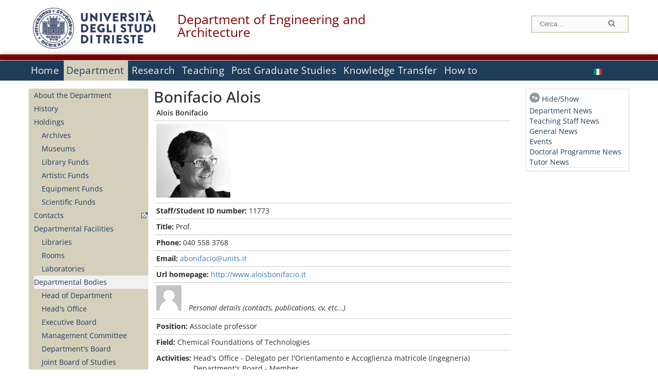

--- FILE ---
content_type: text/html; charset=utf-8
request_url: https://dia.units.it/en/department/people/?q=en/node/1641
body_size: 10331
content:
		
<!DOCTYPE html PUBLIC "-//W3C//DTD XHTML+RDFa 1.0//EN"
  "http://www.w3.org/MarkUp/DTD/xhtml-rdfa-1.dtd">
<html xmlns="http://www.w3.org/1999/xhtml" xml:lang="en" version="XHTML+RDFa 1.0" dir="ltr"
  xmlns:content="http://purl.org/rss/1.0/modules/content/"
  xmlns:dc="http://purl.org/dc/terms/"
  xmlns:foaf="http://xmlns.com/foaf/0.1/"
  xmlns:og="http://ogp.me/ns#"
  xmlns:rdfs="http://www.w3.org/2000/01/rdf-schema#"
  xmlns:sioc="http://rdfs.org/sioc/ns#"
  xmlns:sioct="http://rdfs.org/sioc/types#"
  xmlns:skos="http://www.w3.org/2004/02/skos/core#"
  xmlns:xsd="http://www.w3.org/2001/XMLSchema#">

<head profile="http://www.w3.org/1999/xhtml/vocab">
<meta name="robots" content="noindex"><meta http-equiv="X-UA-Compatible" content="IE=edge">
<!-- >>mobile022016<<  -->
<meta name="viewport" content="width=device-width, initial-scale=1.0">
<!-- >>mobile022016<<  FINE -->
  <meta http-equiv="Content-Type" content="text/html; charset=utf-8" />
<meta name="Generator" content="Drupal 7 (http://drupal.org)" />
<link rel="canonical" href="/en/department/people/bonifacio-alois/1641" />
<link rel="shortlink" href="/en/node/1641" />
  <title>Bonifacio Alois | Department of Engineering and Architecture</title>
	<style type="text/css" media="all">
@import url("https://dia.units.it/modules/system/system.base.css?t9bxoq");
@import url("https://dia.units.it/modules/system/system.menus.css?t9bxoq");
@import url("https://dia.units.it/modules/system/system.messages.css?t9bxoq");
@import url("https://dia.units.it/modules/system/system.theme.css?t9bxoq");
</style>
<style type="text/css" media="all">
@import url("https://dia.units.it/modules/field/theme/field.css?t9bxoq");
@import url("https://dia.units.it/modules/node/node.css?t9bxoq");
@import url("https://dia.units.it/modules/search/search.css?t9bxoq");
@import url("https://dia.units.it/modules/user/user.css?t9bxoq");
@import url("https://dia.units.it/sites/all/modules/views/css/views.css?t9bxoq");
</style>
<style type="text/css" media="all">
@import url("https://dia.units.it/sites/all/modules/ctools/css/ctools.css?t9bxoq");
@import url("https://dia.units.it/sites/all/modules/dividize/css/dividize.css?t9bxoq");
@import url("https://dia.units.it/sites/all/modules/panels/css/panels.css?t9bxoq");
@import url("https://dia.units.it/sites/all/modules/nice_menus/css/nice_menus.css?t9bxoq");
@import url("https://dia.units.it/sites/all/modules/nice_menus/css/nice_menus_default.css?t9bxoq");
@import url("https://dia.units.it/modules/locale/locale.css?t9bxoq");
</style>
<style type="text/css" media="all">
@import url("https://dia.units.it/sites/all/themes/units_dipartimento_rwd/css/reset.css?t9bxoq");
@import url("https://dia.units.it/sites/all/themes/units_dipartimento_rwd/css/colors.css?t9bxoq");
@import url("https://dia.units.it/sites/all/themes/units_dipartimento_rwd/css/style-isi.css?t9bxoq");
@import url("https://dia.units.it/sites/all/themes/units_dipartimento_rwd/css/style-struttura.css?t9bxoq");
@import url("https://dia.units.it/sites/all/themes/units_dipartimento_rwd/css/responsive.css?t9bxoq");
</style>
<style type="text/css" media="print">
@import url("https://dia.units.it/sites/all/themes/units_dipartimento_rwd/css/print.css?t9bxoq");
</style>

<!--[if lte IE 7]>
<link type="text/css" rel="stylesheet" href="https://dia.units.it/sites/all/themes/units_dipartimento_rwd/css/ie.css?t9bxoq" media="all" />
<![endif]-->

<!--[if IE 6]>
<link type="text/css" rel="stylesheet" href="https://dia.units.it/sites/all/themes/units_dipartimento_rwd/css/ie6.css?t9bxoq" media="all" />
<![endif]-->
<style type="text/css" media="all">
<!--/*--><![CDATA[/*><!--*/
	.colore-dipartimento{
		color:#800000;
	}
	
	#hpinevidenza-colore-dipartimento{
        border-color:#800000;
		border-style:solid;
		border-width:3px;
		padding:2%;
		margin-bottom:2%;
    }
	#hpinevidenza-colore-dipartimento-scuro{
        border-color:#800000;
		border-style:solid;
		border-width:3px;
		padding:2%;
		margin-bottom:2%;
    }
	
	.colore-dipartimento-scuro{
		color:#800000;
	}
	
	.colore-dipartimento-chiaro{
		color:#800000;
	}		
	
	.bg-colore-dipartimento{
		background-color:#800000;
	}
	
	.bg-colore-dipartimento-scuro{
		background-color:#800000;
	}
	
	.bg-colore-dipartimento-chiaro{
		background-color:#800000;
	}	

	.border-colore-dipartimento{
		border-color:#800000;
	}
	
	.border-colore-dipartimento-scuro{
		border-color:#800000;
	}
	
	.border-colore-dipartimento-chiaro{
		border-color:#800000;
	}
	
	div.more-link {
		border-color:#800000;
	}

	div.Add_testoImage{
		background-color:#800000;
	}
	
	div.more-link {
		border-color:#800000;
	}
	
	#content-home .block .views-row{
		border-left-color:#800000;
	}
	
	div.nomesito a{
		color:#800000;	
	}
	div.nomesito a:hover, div.nomesito a:focus{
		color:#800000;	
	}
	
	#footer, #rightcolumn {
		border-color:#800000;	
	}
	
	li.en{
	visibility:hidden;
	}

	.field.field-name-field-ric-grpr-listapers.field-type-text-long.field-label-hidden{
	visibility:visible;
	max-height:auto;
	} 
/*]]>*/-->
</style>

	<script type="text/javascript" src="https://dia.units.it/misc/jquery.js?v=1.4.4"></script>
<script type="text/javascript" src="https://dia.units.it/misc/jquery-extend-3.4.0.js?v=1.4.4"></script>
<script type="text/javascript" src="https://dia.units.it/misc/jquery-html-prefilter-3.5.0-backport.js?v=1.4.4"></script>
<script type="text/javascript" src="https://dia.units.it/misc/jquery.once.js?v=1.2"></script>
<script type="text/javascript" src="https://dia.units.it/misc/drupal.js?t9bxoq"></script>
<script type="text/javascript" src="https://dia.units.it/sites/all/modules/nice_menus/js/jquery.bgiframe.js?v=2.1"></script>
<script type="text/javascript" src="https://dia.units.it/sites/all/modules/nice_menus/js/jquery.hoverIntent.js?v=0.5"></script>
<script type="text/javascript" src="https://dia.units.it/sites/all/modules/nice_menus/js/superfish.js?v=1.4.8"></script>
<script type="text/javascript" src="https://dia.units.it/sites/all/modules/nice_menus/js/nice_menus.js?v=1.0"></script>
<script type="text/javascript" src="https://dia.units.it/misc/form.js?v=7.103"></script>
<script type="text/javascript" src="https://dia.units.it/sites/all/modules/custom/interfase_codice_comune/selectall.js?t9bxoq"></script>
<script type="text/javascript" src="https://dia.units.it/sites/all/modules/dividize/js/dividize.js?t9bxoq"></script>
<script type="text/javascript" src="https://dia.units.it/sites/all/modules/matomo/matomo.js?t9bxoq"></script>
<script type="text/javascript">
<!--//--><![CDATA[//><!--
var _paq = _paq || [];(function(){var u=(("https:" == document.location.protocol) ? "https://analytics.ssi.units.it/" : "http://analytics.ssi.units.it/");_paq.push(["setSiteId", "10"]);_paq.push(["setTrackerUrl", u+"matomo.php"]);_paq.push(["setDoNotTrack", 1]);_paq.push(["trackPageView"]);_paq.push(["setIgnoreClasses", ["no-tracking","colorbox"]]);_paq.push(["enableLinkTracking"]);var d=document,g=d.createElement("script"),s=d.getElementsByTagName("script")[0];g.type="text/javascript";g.defer=true;g.async=true;g.src=u+"matomo.js";s.parentNode.insertBefore(g,s);})();
//--><!]]>
</script>
<script type="text/javascript" src="https://dia.units.it/misc/collapse.js?v=7.103"></script>
<script type="text/javascript" src="https://dia.units.it/sites/all/themes/units_dipartimento_rwd/scripts/script-struttura.js?t9bxoq"></script>
<script type="text/javascript" src="https://dia.units.it/sites/all/themes/units_dipartimento_rwd/scripts/twitter.js?t9bxoq"></script>
<script type="text/javascript">
<!--//--><![CDATA[//><!--
jQuery.extend(Drupal.settings, {"basePath":"\/","pathPrefix":"en\/","setHasJsCookie":0,"ajaxPageState":{"theme":"units_dipartimento_rwd","theme_token":"yYLhZxxlgkcMTm5Bt7VnUgVtDdlpEt_rTIUtpi9siZ8","js":{"misc\/jquery.js":1,"misc\/jquery-extend-3.4.0.js":1,"misc\/jquery-html-prefilter-3.5.0-backport.js":1,"misc\/jquery.once.js":1,"misc\/drupal.js":1,"sites\/all\/modules\/nice_menus\/js\/jquery.bgiframe.js":1,"sites\/all\/modules\/nice_menus\/js\/jquery.hoverIntent.js":1,"sites\/all\/modules\/nice_menus\/js\/superfish.js":1,"sites\/all\/modules\/nice_menus\/js\/nice_menus.js":1,"misc\/form.js":1,"sites\/all\/modules\/custom\/interfase_codice_comune\/selectall.js":1,"sites\/all\/modules\/dividize\/js\/dividize.js":1,"sites\/all\/modules\/matomo\/matomo.js":1,"0":1,"misc\/collapse.js":1,"sites\/all\/themes\/units_dipartimento_rwd\/scripts\/script-struttura.js":1,"sites\/all\/themes\/units_dipartimento_rwd\/scripts\/twitter.js":1},"css":{"modules\/system\/system.base.css":1,"modules\/system\/system.menus.css":1,"modules\/system\/system.messages.css":1,"modules\/system\/system.theme.css":1,"modules\/field\/theme\/field.css":1,"modules\/node\/node.css":1,"modules\/search\/search.css":1,"modules\/user\/user.css":1,"sites\/all\/modules\/views\/css\/views.css":1,"sites\/all\/modules\/ctools\/css\/ctools.css":1,"sites\/all\/modules\/dividize\/css\/dividize.css":1,"sites\/all\/modules\/panels\/css\/panels.css":1,"sites\/all\/modules\/nice_menus\/css\/nice_menus.css":1,"sites\/all\/modules\/nice_menus\/css\/nice_menus_default.css":1,"modules\/locale\/locale.css":1,"sites\/all\/themes\/units_dipartimento_rwd\/css\/reset.css":1,"sites\/all\/themes\/units_dipartimento_rwd\/css\/colors.css":1,"sites\/all\/themes\/units_dipartimento_rwd\/css\/style-isi.css":1,"sites\/all\/themes\/units_dipartimento_rwd\/css\/style-struttura.css":1,"sites\/all\/themes\/units_dipartimento_rwd\/css\/responsive.css":1,"sites\/all\/themes\/units_dipartimento_rwd\/css\/print.css":1,"sites\/all\/themes\/units_dipartimento_rwd\/css\/ie.css":1,"sites\/all\/themes\/units_dipartimento_rwd\/css\/ie6.css":1,"0":1}},"dividize":{"selector":"table","width":"870","classes":"dividize-processed","removeHeaders":1,"addLabelHeaders":1,"hideLabels":0,"preserveEvents":1,"preserveDim":1,"enableAltRows":1},"nice_menus_options":{"delay":800,"speed":"slow"},"matomo":{"trackMailto":1}});
//--><!]]>
</script>

    <link rel="alternate stylesheet" title="small" type="text/css" href="//www.units.it/css/small.css" media="screen" />
    <link rel="alternate stylesheet" title="large" type="text/css" href="//www.units.it/css/large.css" media="screen" />
    <link rel="alternate stylesheet" title="xlarge" type="text/css" href="//www.units.it/css/xlarge.css" media="screen" />
<!-- >>mobile022016<< -->
    <!--<link href="/sites/all/themes/units_dipartimento_rwd/css/style-struttura-dinamici.php" rel="stylesheet"/>-->
 <!-- non esiste più il file >>062016<<
	<link href="/siti/dipartimento/sites/all/themes/units_dipartimento_rwd/css/style-struttura-dinamici.php" rel="stylesheet"/>
	-->
<!-- >>mobile022016<< FINE -->    
   <script type="text/javascript" src="//www.units.it/global/styleswitcher.js"></script>
   		<script type="text/javascript">var unitsCookieBannerLang="en";</script>
  
 <!-- >>ga052022 << -->
 <script type="text/javascript"> <!-- per html 1.0 Strict -->
	
	<!--
	//codice javascript per nascondere le righe di visualizzazione
	//here you place the ids of every element you want.
	//var ids=new Array('riga1','riga2','riga0');
	
	function nascondi(id) {
        //safe function to hide an element with a specified id
        if (document.getElementById) { // DOM3 = IE5, NS6
                document.getElementById(id).style.display = 'none';
        }
        else {
                if (document.layers) { // Netscape 4
                        document.id.display = 'none';
                }
                else { // IE 4
                        document.all.id.style.display = 'none';
                }
        }
        id='not_'+id;
        if (document.getElementById) { // DOM3 = IE5, NS6
                document.getElementById(id).style.display = 'block';
        }
        else {
                if (document.layers) { // Netscape 4
                        document.id.display = 'block';
                }
                else { // IE 4
                        document.all.id.style.display = 'block';
                }
        }
	}
	
	function mostra(id) {
        //safe function to show an element with a specified id

        if (document.getElementById) { // DOM3 = IE5, NS6
                document.getElementById(id).style.display = 'block';
        }
        else {
                if (document.layers) { // Netscape 4
                        document.id.display = 'block';
                }
                else { // IE 4
                        document.all.id.style.display = 'block';
                }
        }
        id='not_'+id;
        if (document.getElementById) { // DOM3 = IE5, NS6
                document.getElementById(id).style.display = 'none';
        }
        else {
                if (document.layers) { // Netscape 4
                        document.id.display = 'none';
                }
                else { // IE 4
                        document.all.id.style.display = 'none';
                }
        }
	}
	//-->
</script>
<style type="text/css" media="all">
	  @import url("https://www.units.it/sites/all/themes/units_theme/css/nosass.css");
  </style>
  <style type="text/css" media="all">
    @import url("https://www.units.it/sites/all/modules/custom/eu_cookie_compliance/css/eu_cookie_compliance.css");
  </style>
  <style type="text/css" media="all">
    #units_footer_indirizzo{
      margin-top: 31px !important;
    }
    #eu-cookie-settings{
      transform: none !important;
    }
  </style>
  <!-- Readspeaker -->
  <!-- script per correggere l'errore nella lettura delle pagine generate con parametri get -->
  <script type="text/javascript">
    window.rsConf = { 
      general: { usePost: true }
    };
  </script>
  <!-- nuovo webReader -->
  <!-- <script src="//f1-eu.readspeaker.com/script/8911/ReadSpeaker.js?pids=embhl" type="text/javascript"></script>-->
  <script type="text/javascript" src="https://f1-eu.readspeaker.com/script/8911/webReader/webReader.js?pids=wr"  id="rs_req_Init"></script>
  <!-- Readspeaker -->
</head>
<body class="lang-en">
    <!-- >>ga052022<< inzizio -->
<!-- >>052022<< fine -->
<!-- redirect corsi dsm inizio -->
<!-- redirect fine -->
<div id="container_dip">
	<div id="header">
		<div style=";margin-left:4px;float:left;width:73px;height:auto;">
			<a href="//www.units.it" title="Universit&agrave; degli Studi di Trieste">
				<img class="onlymobile" src="/img/units_sigillo.jpg" alt="Universit&agrave; degli Studi di Trieste" style="max-width:100%"/>
				<img class="nomobile" src="/img/logo_units_3righe.jpg" alt="Universit&agrave; degli Studi di Trieste" style="max-height: 100%;height: 80px"/>
			</a>	
    </div>	
		<div style="float:left;margin-top:5px;margin:left 4px;width:201px;" class="nomesitomobile">
			<!--<a href="//www.units.it" title="Universit&agrave; degli Studi di Trieste">
				<img class="nomobile" src="/img/scritta_units.jpg" alt="Logo Universit&agrave; degli Studi di Trieste" />
			</a>-->
			<!--<a href="//www.units.it" title="Universit&agrave; degli Studi di Trieste">
				<img class="nomobile" src="/img/scritta-dip-units.png" alt="Logo Universit&agrave; degli Studi di Trieste" />
			</a>
			-->
			<div class="nomesito">
				<a class="nomobile" style="float:left; margin-top:5px;margin-left:13rem;" href="/en" title="Department of Engineering and Architecture">				Department of Engineering and Architecture				</a>
								<a class="onlymobile" style="float:left; margin-left:2rem" href="/en" title="Dep. Engineering and Architecture">
				Dep. Engineering and Architecture				</a>
			</div>
		</div> <!--class="left_logo"-->
		
		<div class="right" style="height:74px;">
			<div class="right">
				<!--
				<div id="univ-social" class="left">
				<a href="#"><img src="/sites/all/themes/units_dipartimento_rwd//images/icon-facebook.gif" alt="facebook"></a>
				<a href="#"><img src="/sites/all/themes/units_dipartimento_rwd//images/icon-twitter.gif" alt="twitter"></a>
				</div>
				-->
				<!--<div id="univ-access" class="left">-->
									<!--</div>--> <!--id="univ-access"-->
			</div> <!-- class="right"-->
			<!--<br class="clear"/>--> <!-- >>ga<< 29052014 -->
			<!--<div id="search"> 
							</div>--> <!--id="search"-->
		</div> <!-- class="right"-->		
	</div> <!--id="header"-->
	<div id="barraDipartimentoHeader" class="bg-colore-dipartimento" style="line-height:11px;">&nbsp;</div>
    <div id="menu" class="navigation clearfix">
		<!-- >>mobile - mamo<< -->
		<div id="search"> 
				<!-- inizio search.inc -->
<div id="nav-search" class="nav-search" role="search">
	<form id="search-form" class="search-form" role="search" action="/" method="post" accept-charset="UTF-8" target="_self">
		<div class="form-item">
			<label class="element-invisible" for="edit-search-block-form--2">Search this site </label>
				<input title="Inserisci i termini da cercare." class="form-text" placeholder="Cerca..." type="text" id="search-cerca" name="search_block_form" value="" size="15" maxlength="128">
		</div>
		<div>
			<input alt="Cerca" class="form-submit" type="image" name="submit" src="https://www.units.it/sites/all/themes/units_theme/images/search-button.png">
		</div>

		<div class="form-item form-type-radios">
			<div class="form-item form-type-radio">
				<input type="radio" id="search_persone" name="search_value" checked="" class="form-radio" value="persone">
				<label class="option" for="search_persone">Persone</label>
			</div>
			<div class="form-item form-type-radio">
				<input type="radio" id="search_contenuti" name="search_value" class="form-radio" value="contenuti">
				<label class="option" for="search_contenuti">Contenuti</label>
			</div>
		</div>
	
	</form>
</div>






<div id ="searchimage">	
    <form action="https://www.units.it/search/abook" method='post'> 
		<input type="hidden" name='x' value=''  />
  		<input type="hidden" name='y' value=''  />
  		<input type="image" src="https://www.units.it:443/img/imgall/cerca1.png" style="margin:2pt 3pt 0 0;width:25pt;" alt="search persone"  />
    </form>
</div>
<!--
>>ga102016<< le variabili sono definite in config/config.inc
-->
 <script type="text/javascript" src="https://www.units.it:443/global/search.js"></script>
<!-- fine search.inc -->

		</div> <!--id="search"-->
		<input type="checkbox" name="menuleft_rwd_liv_top" value="" id="menuleft_rwd_liv_top">
		<label for="menuleft_rwd_liv_top"><!--<img src="http://www.units.it/img/btn.png"> migrazione2016 -->
				<img src="https://dia.units.it/sites/all/themes/units_dipartimento_rwd/images/hamburgericon.png">MENU</label>
		<!--fine >>mobile mamo<< -->  
		<div class="nav barra"> <!-- ga062015 -->
			  <div class="region region-menu-principale">
    <div id="block-nice-menus-2" class="block block-nice-menus">

    
  <div class="content">
    <ul class="nice-menu nice-menu-down nice-menu-menu-menu-principale-inglese" id="nice-menu-2"><li class="menu-1805 menu-path-front first odd "><a href="/en">Home</a></li>
<li class="menu-1806 menu-path-node-605 active-trail  even "><a href="/en/department">Department</a></li>
<li class="menu-1826 menu-path-node-619  odd "><a href="/en/research">Research</a></li>
<li class="menu-1836 menu-path-node-629  even "><a href="/en/content/teaching">Teaching</a></li>
<li class="menu-1857 menu-path-node-655  odd "><a href="/en/graduate-schools-home">Post Graduate Studies</a></li>
<li class="menu-1868 menu-path-node-667  even "><a href="/en/knowledge-transfer">Knowledge Transfer</a></li>
<li class="menu-50786 menu-path-node-31835  odd last"><a href="/en/how-to">How to</a></li>
</ul>
  </div>
</div>
<div id="block-locale-language" class="block block-locale">

    
  <div class="content">
    <ul class="language-switcher-locale-url"><li class="en first active"><a href="/en/department/people/bonifacio-alois/1641" class="language-link active" xml:lang="en" title="Bonifacio Alois"><img class="language-icon" typeof="foaf:Image" src="https://dia.units.it/sites/all/modules/languageicons/flags/en.png" width="16" height="12" alt="English" title="English" /></a></li>
<li class="it last"><a href="/it/dipartimento/persone/bonifacio-alois/1640" class="language-link" xml:lang="it" title="Bonifacio Alois"><img class="language-icon" typeof="foaf:Image" src="https://dia.units.it/sites/all/modules/languageicons/flags/it.png" width="16" height="12" alt="Italiano" title="Italiano" /></a></li>
</ul>  </div>
</div>
  </div>
		</div> <!-- ga062015 -->
    </div> <!--id="menu"-->
    
    
    <div id="main">
 		<div id="contentwrapper">

			<div id="leftcolumn">
				<div class="innertube">
				    <div id="box-sub-menu2">
												<div id="sidebar-first" class="column sidebar">
							<div class="section">
								<div id="slide" style="background: no-repeat center">
																	</div>
								<!-- >>mobile<< -->
								<input type="checkbox" name="menuleft_rwd" value="" id="menuleft_rwd">
								<label for="menuleft_rwd">MENU - 								<img src="https://dia.units.it/sites/all/themes/units_dipartimento_rwd/images/Hamburger_resized.jpg"></label>
								<!--fine >>mobile<< -->
				 				  <div class="region region-sidebar-first">
    <div id="block-menu-block-2" class="block block-menu-block">

    
  <div class="content">
    <div class="menu-block-wrapper menu-block-2 menu-name-menu-menu-principale-inglese parent-mlid-0 menu-level-2">
  <ul class="menu clearfix"><li class="first leaf menu-mlid-1807"><a href="/en/department/about-department">About the Department</a></li>
<li class="leaf menu-mlid-1808"><a href="/en/department/history">History</a></li>
<li class="expanded menu-mlid-1809"><a href="/en/department/holdings/Archives">Holdings</a><ul class="menu clearfix"><li class="first leaf menu-mlid-1875"><a href="/en/department/holdings/Archives">Archives</a></li>
<li class="leaf menu-mlid-1877"><a href="/en/department/holdings/Museums">Museums</a></li>
<li class="leaf menu-mlid-1879"><a href="/en/department/holdings/Library-Funds">Library Funds</a></li>
<li class="leaf menu-mlid-1881"><a href="/en/department/holdings/Artistic-Funds">Artistic Funds</a></li>
<li class="leaf menu-mlid-1883"><a href="/en/department/holdings/Equipment-Funds">Equipment Funds</a></li>
<li class="last leaf menu-mlid-1885"><a href="/en/department/holdings/Scientific-Funds">Scientific Funds</a></li>
</ul></li>
<li class="leaf menu-mlid-1810"><a href="https://www.units.it/strutture/index.php/from/abook/strutture/042000" rel="external" target="_blank">Contacts</a></li>
<li class="expanded menu-mlid-3703"><a href="/en/department/departmental-facilities">Departmental Facilities</a><ul class="menu clearfix"><li class="first leaf menu-mlid-5077"><a href="/en/department/departmental-facilities/libraries">Libraries</a></li>
<li class="leaf menu-mlid-4654"><a href="/en/department/departmental-facilities/rooms/AC">Rooms</a></li>
<li class="last leaf menu-mlid-4656"><a href="/en/department/departmental-facilities/laboratories/LA%2CLR">Laboratories</a></li>
</ul></li>
<li class="expanded active-trail menu-mlid-1813"><a href="/en/department/departmental-bodies/head-of-department" class="active-trail">Departmental Bodies</a><ul class="menu clearfix"><li class="first leaf menu-mlid-138438"><a href="/en/department/departmental-bodies/head-of-department">Head of Department</a></li>
<li class="leaf menu-mlid-138439"><a href="/en/department/departmental-bodies/head-office">Head&#039;s Office</a></li>
<li class="leaf menu-mlid-138440"><a href="/en/department/departmental-bodies/executive-board">Executive Board</a></li>
<li class="leaf menu-mlid-138441"><a href="/en/department/departmental-bodies/management-committee">Management Committee</a></li>
<li class="leaf menu-mlid-138442"><a href="/en/department/departmental-bodies/department-board">Department&#039;s Board</a></li>
<li class="leaf menu-mlid-138443"><a href="/en/department/departmental-bodies/joint-board-of-studies">Joint Board of Studies</a></li>
<li class="leaf menu-mlid-1815"><a href="/en/department/departmental-bodies/committees">Committees</a></li>
<li class="leaf menu-mlid-138444"><a href="/en/department/departmental-bodies/boards-of-studies">Boards of Studies</a></li>
<li class="last leaf menu-mlid-138445"><a href="/en/department/departmental-bodies/doctoral-studies-boards">Doctoral Studies Boards</a></li>
</ul></li>
<li class="expanded menu-mlid-1816"><a href="/en/department/people/allpers">People</a><ul class="menu clearfix"><li class="first leaf menu-mlid-1817"><a href="/en/department/people/allpers">Departmental Staff</a></li>
<li class="leaf menu-mlid-138446"><a href="/en/department/people/teaching-staff">Teaching Staff</a></li>
<li class="leaf menu-mlid-138447"><a href="/en/department/people/research-grant-holders">Research Grant Holders</a></li>
<li class="leaf menu-mlid-138448"><a href="/en/department/people/technical-administrative-and-service-staff">Technical-administrative and Service Staff</a></li>
<li class="leaf menu-mlid-138449"><a href="/en/department/people/tutor">Tutor</a></li>
<li class="leaf menu-mlid-138450"><a href="/en/department/people/other-staff">Other Staff</a></li>
<li class="leaf menu-mlid-138451"><a href="/en/department/people/doctoral-students">Doctoral Students</a></li>
<li class="leaf menu-mlid-138452"><a href="/en/department/people/disability-service-and-sld">Disability service and SLD</a></li>
<li class="leaf menu-mlid-138453"><a href="/en/department/people/academic-office">Academic Office</a></li>
<li class="last leaf menu-mlid-138454"><a href="/en/department/people/administrative-office">Administrative Office</a></li>
</ul></li>
<li class="leaf menu-mlid-1820"><a href="/en/department/regulations">Regulations</a></li>
<li class="leaf menu-mlid-1822"><a href="/en/research/conferences">Conferences</a></li>
<li class="leaf menu-mlid-1823"><a href="/en/department/media">Media</a></li>
<li class="leaf menu-mlid-1824"><a href="/en/department/gallery">Gallery</a></li>
<li class="last leaf menu-mlid-1825"><a href="https://www.units.it/ateneo/albo" rel="external" target="_blank">Calls - Official University Noticeboard</a></li>
</ul></div>
  </div>
</div>
  </div>
								
							</div><!-- class="section"-->
						</div> <!-- /#sidebar-first -->
											</div> <!-- /#box-sub-menu -->
					
					<div style="clear:left;" /></div>
			
										<div class="box-left-bottom border-colore-dipartimento" style="width:100%;">
						  <div class="region region-left-bottom">
    <div id="block-block-4" class="block block-block">

    
  <div class="content">
    
		<ul class="elenco_links">
<!-- >>pl082018<< nascosta la voce Contattti, richiesta Ilaria Garofolo
		<li class="links-contatti"><a href="https://www.units.it/strutture/index.php/from/abook/strutture/">Contacts</a></li>
-->
		<li class="links"><a href="https://www.units.it/ateneo/link-utili">Useful Links</a></li>
				<li class="area-riservata"><a href="/en/user?destination=department/people/">Login</a></li>
						</ul>  </div>
</div>
  </div>
					</div><!-- class="box-left-bottom border-facolta"-->	
								
				</div>
				
			</div> <!-- leftcolumn -->



		    <div id="contentcolumn">
									<div id="inner_contentcolumn">
					<script>
					function apriChiudiRightColumn(){
						$ = jQuery.noConflict();
						if( $('#rightcolumnCollapsable').is(':visible') ) {
							$("#rightcolumnCollapsable").slideToggle(400,rightEndCollapse);
						}
						else {
							$("#contentcolumn table").css("width","75%");
							$("#contentcolumn .view-id-all_pers table").css("width","100%");
							$("#rightcolumnCollapsable").slideToggle(400);
						}
					}
					function rightEndCollapse(){
						$("#contentcolumn table").css("width","100%");
					}
					</script>		
					<div class="section">

								    
				
												<!--<div id="breadcrumb"></div>-->
						
								<a id="main-content"></a>
			    
																	
			
						<!-- Eliminate le tabs Visualizza e Modifica nel sito pubblico -->
						<!-- inizio ga 17042013 -->
												<!-- fine ga 17042013 -->
						<h2 id="h2-1641" class="with-tabs">Bonifacio Alois</h2>			
												<div class="tabs">
													</div><!-- class="tabs"-->
									
						<!-- FINE - Eliminate le tabs Visualizza e Modifica nel sito pubblico -->
			
																		  <div class="region region-content">
    <div id="block-system-main" class="block block-system">

    
  <div class="content">
    <div id="node-1641" class="node node-all-pers node-full clearfix" about="/en/department/people/bonifacio-alois/1641" typeof="sioc:Item foaf:Document">
      <span property="dc:title" content="Bonifacio Alois" class="rdf-meta element-hidden"></span>
  
  <div class="content clearfix">
    <div class="field field-name-field-all-pers-cognome field-type-text field-label-hidden"><div class="field-items"><div class="field-item even"><strong>Alois Bonifacio </strong></div></div></div><div class="field field-name-field-all-all-img field-type-image field-label-hidden"><div class="field-items"><div class="field-item even"><img typeof="foaf:Image" src="https://dia.units.it/sites/dia.units.it/files/all_pers/untitled.png" width="144" height="144" alt="" /></div></div></div><div class="field field-name-field-all-pers-matri field-type-number-integer field-label-inline clearfix"><div class="field-label">Staff/Student ID number:&nbsp;</div><div class="field-items"><div class="field-item even">11773</div></div></div><div class="field field-name-field-all-pers-titolo field-type-text field-label-inline clearfix"><div class="field-label">Title:&nbsp;</div><div class="field-items"><div class="field-item even">Prof.</div></div></div><div class="field field-name-field-all-pers-telefono field-type-text field-label-inline clearfix"><div class="field-label">Phone:&nbsp;</div><div class="field-items"><div class="field-item even"><span class="telefono_esterno">040 558 3768</span></div></div></div><div class="field field-name-field-all-pers-email field-type-text field-label-inline clearfix"><div class="field-label">Email:&nbsp;</div><div class="field-items"><div class="field-item even"><a href="mailto:abonifacio@units.it">abonifacio@units.it</a></div></div></div><div class="field field-name-field-all-pers-url field-type-link-field field-label-inline clearfix"><div class="field-label">Url homepage:&nbsp;</div><div class="field-items"><div class="field-item even"><a href="http://www.aloisbonifacio.it" target="_blank">http://www.aloisbonifacio.it</a></div></div></div><div class="field field-name-field-all-pers-linkphbk field-type-link-field field-label-hidden"><div class="field-items"><div class="field-item even"><a style='display:inline-block;' href='https://www.units.it/persone/index.php/from/abook/persona/11773'><img alt='Scheda persona: recapiti, pubblicazioni, curriculum vitae' src='/sites/all/modules/custom/isi_formatters/icons/avatardrupalpiccola.png' > </a><p class='phonebbok' style='font-style:italic;display:inline-block;padding-left:2%;'> Personal details (contacts, publications, cv, etc...)</p><br /></div></div></div><div class="field field-name-field-all-all-ruoloatt field-type-list-text field-label-inline clearfix"><div class="field-label">Position:&nbsp;</div><div class="field-items"><div class="field-item even">Associate professor</div></div></div><div class="field field-name-field-all-all-settoreatt field-type-list-text field-label-inline clearfix"><div class="field-label">Field:&nbsp;</div><div class="field-items"><div class="field-item even">Chemical Foundations of Technologies</div></div></div><div class="field field-name-field-all-all-gruppoatt field-type-list-text field-label-inline clearfix"><div class="field-label">Activities:&nbsp;</div><div class="field-items"><div class="field-item even">Head's Office - Delegato per l'Orientamento e Accoglienza matricole (ingegneria)</div><div class="field-item odd">Department's Board - Member</div><div class="field-item even">Boards of Studies - Member</div><div class="field-item odd">Teaching staff - Teaching staff</div></div></div>
    <div style="margin-top:30px;margin-bottom:30px;">
    
    </div>

    <div style="margin-top:30px;margin-bottom:30px;">
    <table class="views-table" >
	<thead>
	<tr>
			<!--<th>Programme Code</th> --><!-- >>responsive<< -->
		<th>Programme Description</th>
		<th>Position</th>
		</tr>
	</thead>
	<tbody>
		<tr class=" views-row-first odd">
			<!--<td></td>--><!-- >>responsive<< -->
			<td>IN01 - CIVIL AND ENVIRONMENTAL ENGINEERING</td>
			<!--<td>502</td>-->
			<td>Boards of Studies - Member		</tr>
			<tr class=" even">
			<!--<td></td>--><!-- >>responsive<< -->
			<td>IN17 - PROCESS AND MATERIALS ENGINEERING</td>
			<!--<td>502</td>-->
			<td>Boards of Studies - Member		</tr>
			<tr class=" odd">
			<!--<td></td>--><!-- >>responsive<< -->
			<td>IN04 - NAVAL ARCHITECTURE AND MARINE ENGINEERING</td>
			<!--<td>502</td>-->
			<td>Boards of Studies - Member		</tr>
			<tr class=" even">
			<!--<td></td>--><!-- >>responsive<< -->
			<td>IN21 - MATERIALS AND CHEMICAL ENGINEERING FOR NANO, BIO, AND SUSTAINABLE TECHNOLOGIES</td>
			<!--<td>502</td>-->
			<td>Boards of Studies - Member		</tr>
			<tr class=" odd">
			<!--<td></td>--><!-- >>responsive<< -->
			<td>IN04A - NAVAL ARCHITECTURE AND MARINE ENGINEERING</td>
			<!--<td>502</td>-->
			<td>Boards of Studies - Member		</tr>
			<tr class=" even">
			<!--<td></td>--><!-- >>responsive<< -->
			<td>IN21A - MATERIALS AND CHEMICAL ENGINEERING FOR NANO, BIO, AND SUSTAINABLE TECHNOLOGIES</td>
			<!--<td>502</td>-->
			<td>Boards of Studies - Member		</tr>
		</tbody>
</table>
    </div>
    <div style="margin-top:30px;margin-bottom:30px;">
    
    </div>
	<div style="margin-top:30px;margin-bottom:30px;">
        <div id="pers-prgr"><!-- >>responsive<< -->
	<table class="views-table" >
		<thead>
		<tr>
									<th class="views-align-left">Research Project</th>
				<th class="views-align-left ruolo">Position</th>
				<th class="views-align-left ruolo">Status of Research Project							</tr>
		</thead>
		<tbody>
				<p class="dividize-label onlymobile"> Progetti </p> <!-- responsive -->
							<tr class=" views-row-first odd">
					<td><a href='?q=en/node/127492'>10% ATTIVITA' RICERCA 39°ciclo  Nano-dott.ADSAI-39° ciclo/Bonifacio-FSE+</a></td>
					<td class="persprogruolo">Research projects - Scientific Actor; </td>
																		<td>Active</td>
											
				</tr>

					<tr class=" even">
					<td><a href='?q=en/node/127320'>10% ATT.RIC. 39°INDUSTRIALE-ALIFAX_Bonifacio-Nanotecnologie</a></td>
					<td class="persprogruolo">Research projects - Scientific Actor; </td>
																		<td>Active</td>
											
				</tr>

					<tr class=" odd">
					<td><a href='?q=en/node/127358'>10% ATT.RIC. 39°INDUSTRIALE-FIX_Bonifacio-Nanotecnologie</a></td>
					<td class="persprogruolo">Research projects - Scientific Actor; </td>
																		<td>Active</td>
											
				</tr>

					<tr class=" even">
					<td><a href='?q=en/node/127448'>10% ATTIVITA' RICERCA 39°ciclo  Nano-dott.ADSAI-39° ciclo/Bonifacio-FSE+</a></td>
					<td class="persprogruolo">Research projects - Scientific Actor; </td>
																		<td>Active</td>
											
				</tr>

			</tbody>
	</table>
	</div><!-- >>responsive<< -->

    </div>
	
	<div class="data_ultima_modifica"> Last update: 01-23-2026 - 21:10 </div>
</div>


</div>  </div>
</div>
  </div>
											</div><!-- class="section"-->

					<!-- >>mobile<< Spostata la div rightcolumn per mobile -->
																<div id="rightcolumn">
							<div class="inner_rightcolumn">
								<div style="height:26px;">
									<a href="javascript:apriChiudiRightColumn()" class="openclose">Hide/Show</a>
								</div>
									<div id="rightcolumnCollapsable">
																																																																															<div class="box-border-bottom">
													<div id="block-block-2" class="block block-block">

    
  <div class="content">
    <div id="block-menu-block-4" class="block block-menu-block">

    
  <div class="content">
    <div class="menu-block-wrapper menu-block-4 menu-name-menu-menu-news-and-announcements parent-mlid-0 menu-level-1">
  <ul class="menu clearfix"><li class="first leaf menu-mlid-642"><a href="/en/department-news/all_avdp">Department News</a></li>
<li class="leaf menu-mlid-644"><a href="/en/teaching-staff-news/all_avdc">Teaching Staff News</a></li>
<li class="leaf menu-mlid-646"><a href="/en/news/all_news">General News</a></li>
<li class="leaf menu-mlid-648"><a href="/en/events/all_evnt">Events</a></li>
<li class="leaf menu-mlid-18482"><a href="/en/department-news-doct/doctoral-news">Doctoral Programme News</a></li>
<li class="leaf menu-mlid-14414"><a href="/en/newstutor">Tutor News</a></li>
</ul></div>
  </div>
</div>
  </div>
</div>
												</div>
																					  <!---->
									</div>
							</div>
						</div>
					



										<!---->
					
				</div> <!-- inner contentcolumn -->
			</div> <!-- contentcolumn -->
		</div> <!-- contentwrapper -->

		<div id="link-utili-mobile" class="link-utili box-left-bottom border-colore-dipartimento"></div>			
		
    </div> <!-- /#main -->

	<!--<br class="clear"/>--> <!-- >>ga<< 29052014 -->
<!-- COLORE DIPARTIMENTO -->	     	
	<div id="footer">
		<div id="barraDipartimentoFooter" class="bg-colore-dipartimento"></div>
		<div class="logobianco">
			<a href="/">
			  <!--<img alt="units logo" 
			  src="https://dia.units.it/sites/all/themes/units_dipartimento_rwd/images/units-logo-bianco.png" height="auto" width="75">-->
			  <img alt="units logo" 
			  src="/img/logo-units-footer.png" height="auto" width="75">
			  <!--  <img width="75" height="auto" alt="units logo" src="www.units.it/sites/all/themes/units_theme/units-logo-bianco.png"> TODO2016 -->
			</a>
			<span class="nolink solo_mobile">Università degli studi di Trieste</span class="nolink">
		</div>
		
		<!--<div class="copyright copyright-dipartimento">
			Per segnalazioni invia mail a: <a href="mailto:dipweb@units.it">Gestore del Sito</a>
		</div>-->
		<div class="float-right">
			<ul class="menu nav copyright copyright-dipartimento">
				<li class="first leaf nascondi_mobile"><span class="nolink">Per segnalazioni invia mail a: </span></li>
				<li class="leaf"><a href="mailto:webmaster.dia@units.it">Gestore del Sito</a></li>
			</ul>
			<ul class="menu nav copyright copyright-dipartimento allinea_sx">
				<li class="first leaf nascondi_mobile"><span class="nolink">©2016 University of Trieste</span></li>
				<li class="leaf nascondi_mobile"><span class="nolink">&nbsp;-&nbsp;</span></li>
				<li class="leaf interlinea"><a rel="external" href="https://www.units.it/search/sitemap">mappa&nbsp;sito</a></li>
				<li class="leaf interlinea"><a rel="external" href="https://www.units.it/dove/mappe">dove&nbsp;siamo</a></li>
				<li class="leaf interlinea"><a rel="external" href="https://www.units.it/privacy">Privacy</a></li>
			</ul>
		</div>
		<div class="rigatop">
		</div>
		<div class="footeraddress" id="footeraddress">
			<div class="allinea_sx">
							Via Alfonso Valerio 6/1, 34127 Trieste, Italia  -  Tel.  +39 0405587300 P.IVA 00211830328 - C.F. 80013890324 - <a href="https://www.units.it/operazionetrasparenza/files/codici_per_sito.pdf">Fatturazione elettronica</a> - P.E.C.:&nbsp;dia@pec.units.it				
			</div>
		</div>
			<!-- INIZIO GRAFICA COORDINATA : cookie [cookiebanner_units] -->
		<div class="container footer_indirizzo">
			<button id="eu-cookie-settings" type="button" class="eu-cookie-withdraw-tab" style="position:inherit; background:transparent;background-color: #1f3d5a;width: 100%;color:#fff">Rivedi le tue scelte sui cookies</button>
		</div>
		<div id ='sliding-popup'><div id="button-close">
  <button type="button" class="eu-cookie-withdraw-button" aria-label="❌ dismiss cookie message">❌</button>
  </div>
  <div class="eu-cookie-compliance-banner eu-cookie-compliance-banner-info eu-cookie-compliance-banner--categories">
  <!--<button type="button" class="eu-cookie-withdraw-button">Chiudi</button>-->
    <div class="popup-content info">
      <div id="popup-text">
        <p>Our website uses cookies. By continuing we assume your consent to deploy cookies, as detailed in our <a href="https://www.units.it/cookie">cookies policy</a></p>
              </div>
              <div id="eu-cookie-compliance-categories" class="eu-cookie-compliance-categories">
                      <div class="eu-cookie-compliance-category">
              <div>
                <input type="checkbox" name="cookie-categories" id="cookie-category-tecnici"
                      value="tecnici"
                      checked                      disabled >
                <label for="cookie-category-tecnici">Essential cookies</label>
              </div>
                          <div class="eu-cookie-compliance-category-description"></div>
                      </div>
                      <div class="eu-cookie-compliance-category">
              <div>
                <input type="checkbox" name="cookie-categories" id="cookie-category-social"
                      value="social"
                                             >
                <label for="cookie-category-social">Social cookies</label>
              </div>
                          <div class="eu-cookie-compliance-category-description"></div>
                      </div>
                      <div class="eu-cookie-compliance-category">
              <div>
                <input type="checkbox" name="cookie-categories" id="cookie-category-cookie-video"
                      value="cookie_video"
                                             >
                <label for="cookie-category-cookie-video">Video cookies</label>
              </div>
                          <div class="eu-cookie-compliance-category-description">You Tube</div>
                      </div>
                                <div class="eu-cookie-compliance-categories-buttons">
              <button type="button"
                      class="eu-cookie-compliance-save-preferences-button">Save preferences</button>
            </div>
                  </div>
      
      <div id="popup-buttons" class="eu-cookie-compliance-has-categories">
        <button type="button" class="agree-button eu-cookie-compliance-default-button">Accept all cookies</button>
        <button type="button" class="eu-cookie-withdraw-button">Reject All</button>
      </div>
    </div>
  </div></div>		<script src="https://www.units.it/sites/all/modules/custom/grafica-coordinata-master/js/eu_cookie_compliance.js"></script>
	<!-- //>>ga052022<< fine GRAFICA INTEGRATA COOKIE -->   
	</div>
</div> <!-- /#container -->


    <script>
	  if ( jQuery('span').hasClass('language-link') )
				{
					jQuery('span.language-link').css({
					'visibility':'hidden'
					});
				};	
 /* >>ga052015<< inizio */ 
 	var tmpUrl = document.domain;
     //document.getElementById("contentcolumn").innerHTML = tmpUrl;
	if (tmpUrl === 'dsm.cicmsdev.units.it' || tmpUrl === 'dsm.units.it')
	 {
		 if ( jQuery('h2').hasClass('with-tabs') )
				{
					jQuery('h2.with-tabs').addClass("titoloDSM");
				};
	 } 
	 else if (tmpUrl === 'dsv.units.it')
	 {
		 if ( jQuery('h2').hasClass('with-tabs') )
				{
					jQuery('h2.with-tabs').addClass("titoloDSV");
				};
	 }; 
 /* >>ga052015<< fine */ 
  </script>

</body>
</html>
